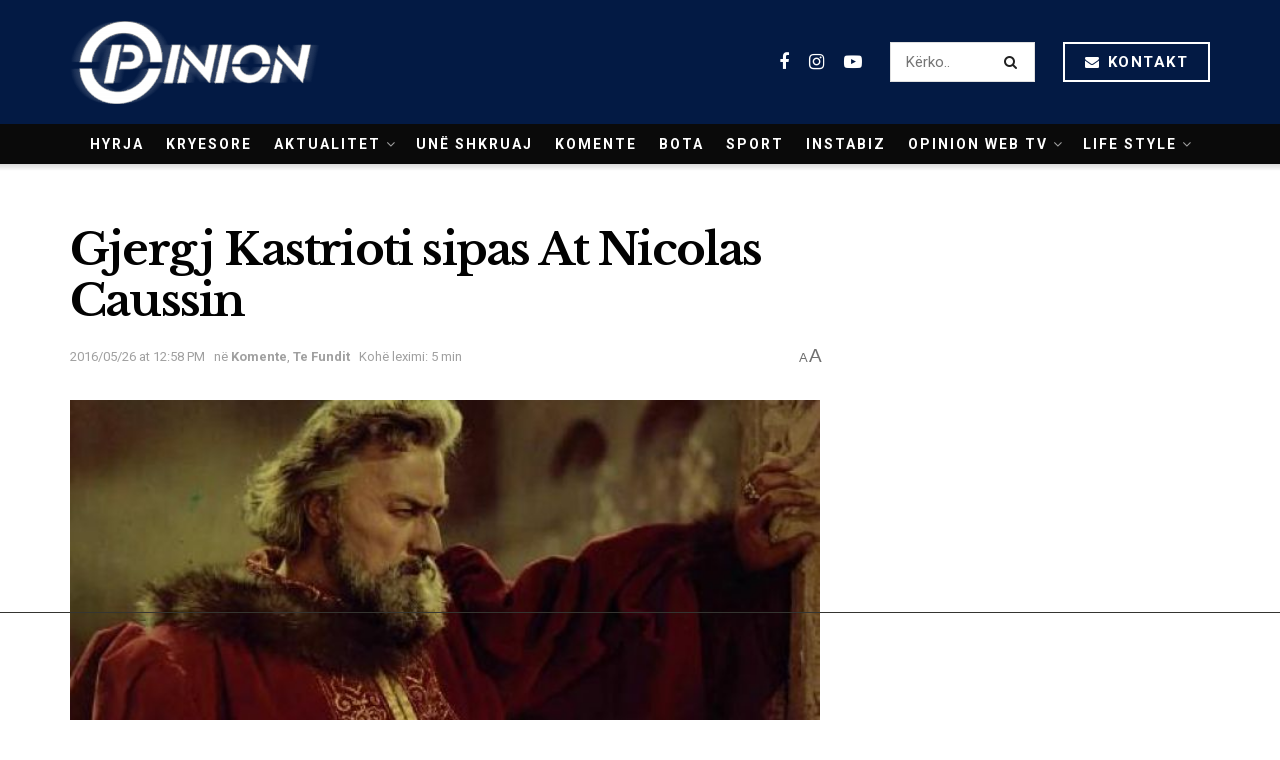

--- FILE ---
content_type: text/html; charset=utf-8
request_url: https://www.google.com/recaptcha/api2/aframe
body_size: 269
content:
<!DOCTYPE HTML><html><head><meta http-equiv="content-type" content="text/html; charset=UTF-8"></head><body><script nonce="Qw_hFxTMIeWc722CNQ8YzQ">/** Anti-fraud and anti-abuse applications only. See google.com/recaptcha */ try{var clients={'sodar':'https://pagead2.googlesyndication.com/pagead/sodar?'};window.addEventListener("message",function(a){try{if(a.source===window.parent){var b=JSON.parse(a.data);var c=clients[b['id']];if(c){var d=document.createElement('img');d.src=c+b['params']+'&rc='+(localStorage.getItem("rc::a")?sessionStorage.getItem("rc::b"):"");window.document.body.appendChild(d);sessionStorage.setItem("rc::e",parseInt(sessionStorage.getItem("rc::e")||0)+1);localStorage.setItem("rc::h",'1768053039455');}}}catch(b){}});window.parent.postMessage("_grecaptcha_ready", "*");}catch(b){}</script></body></html>

--- FILE ---
content_type: text/css
request_url: https://opinion.al/wp-content/plugins/footer-pop-up-banner/css/banner.css?ver=6.8.2
body_size: -250
content:
#fpub-popup {
    position: fixed;
    bottom: 0px;
    width: 100%;
    z-index: 999999;
    text-align: center;
    display: none;
}

.close-overlay {
    float: right;
    margin-right: 50px;
    margin-top: -13px;
    padding: 0 3px 0 3px;
}

.close-overlay:hover {
}

--- FILE ---
content_type: application/javascript
request_url: https://opinion.al/wp-content/plugins/footer-pop-up-banner/js/banner.js?ver=1768053016
body_size: 108
content:
jQuery(document).ready(function () {
    jQuery('#fpub-popup').hide();

    setTimeout('open_banner()', fpub_delay * 1000);

    jQuery('.close-overlay').click(function () {
        close_banner();

        SetCookie('wordpress_fpb_close', 1, 1);
    });
});

function open_banner() {
    jQuery('#fpub-popup').show('slow');

    if (fpub_persist !== null && fpub_persist !== undefined) {
        if (fpub_persist > 0) {
            setTimeout('close_banner()', fpub_persist * 1000)
        }
    }
}

function close_banner() {
    jQuery('#fpub-popup').hide('slow');
}

function SetCookie(cookieName, cookieValue, nDays) {
    var today = new Date();
    var expire = new Date();
    if (nDays === null || nDays === 0) {
        nDays = 1;
    }

    expire.setTime(today.getTime() + 3600000 * 24 * nDays);
    document.cookie = cookieName + "=" + escape(cookieValue)
            + ";expires=" + expire.toGMTString() + ";path=/";
}